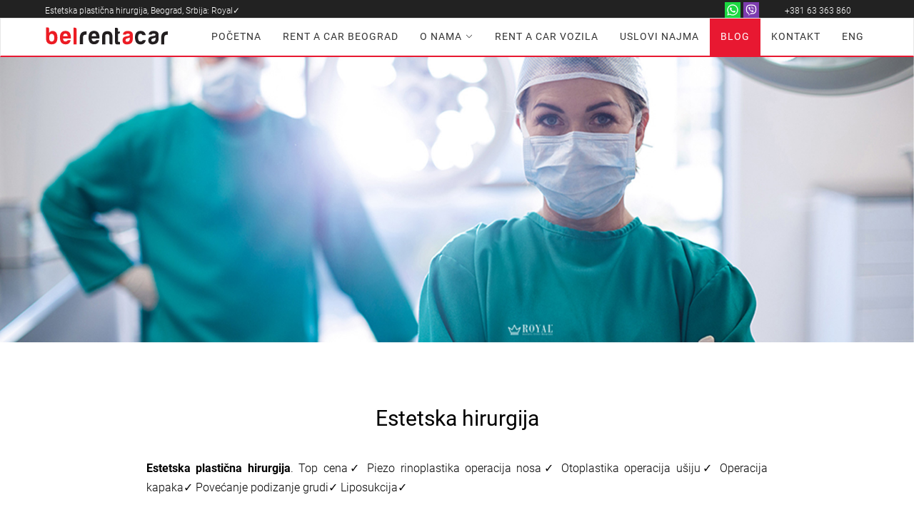

--- FILE ---
content_type: text/html; charset=UTF-8
request_url: https://beograd-renta-car.com/rent-a-car-beograd-blog/estetska-hirurgija
body_size: 13804
content:
<!doctype html>
<html lang=sr>

<head>
  <meta charset="utf-8">
  <title>Estetska plastična hirurgija, Beograd, Srbija: Royal✓</title>

  <link rel="alternate" href="https://beograd-renta-car.com/rent-a-car-beograd-blog/estetska-hirurgija" hreflang="sr" />
  <link rel="canonical" href="https://beograd-renta-car.com/rent-a-car-beograd-blog/estetska-hirurgija" />
  <meta name="copyright" content="&copy; 2026 Studio 77+" />
  <meta name="robots" content="index, follow" />
  <meta name="distribution" content="global" />
  <meta name="viewport" content="width=device-width, initial-scale=1">
  <link rel="shortcut icon" href="/favicon.ico" />
  <link rel="icon" type="image/png" href="/favicon-32x32.png" sizes="32x32" />
  <link rel="icon" type="image/png" href="/favicon-16x16.png" sizes="16x16" />

  <meta name="description" content="Estetska plastična hirurgija. Top cena✓ Piezo rinoplastika operacija nosa✓ Otoplastika operacija ušiju✓ Operacija kapaka✓ Povećanje podizanje grudi✓ Liposukcija✓" />
  <meta name="keywords" content="estetska, plastična, hirurgija, uvećanje, grudi, ugradnja, silikona, liposukcija, zatezanje, nos" />

  <meta name="author" content="Studio77+" />
  <meta name="reply-to" content="mailto:office@webdizajn-beograd.com" />
  <meta name="AdsBot-Google" content="index, follow" />
  <meta name="googlebot" content="index, follow" />

  <meta property="og:title" content="Rent a car Beograd, jeftine cene najma: BelRent✔️">
  <meta property="og:site_name" content="Rent a car Beograd BelRent">
  <meta property="og:url" content="https://beograd-renta-car.com/rent-a-car-beograd-blog/estetska-hirurgija" />
  <meta property="og:description" content="Rent a car Beograd, BelRent. Baš jeftin najam✔️ Iznajmljivanje auta bez depozita✔️Aerodrom✔️ Nova vozila✔️ Full kasko✔️ Cene od 17 evra po danu">
  <meta property="og:type" content="website">
  <meta property="og:image" content="https://beograd-renta-car.com/images/rent-a-car-beograd-og-logotip.png">

  <!-- <link rel="stylesheet" href="https://maxcdn.bootstrapcdn.com/bootstrap/3.3.7/css/bootstrap.min.css" integrity="sha384-BVYiiSIFeK1dGmJRAkycuHAHRg32OmUcww7on3RYdg4Va+PmSTsz/K68vbdEjh4u" crossorigin="anonymous"> -->
  <!-- <link rel="stylesheet" type="text/css" href="/css/style.css"> -->

  <link rel="stylesheet" href="/css/style.css">
  <link rel="stylesheet" href="/css/stylePopup.css">
  <!-- <link href="https://fonts.googleapis.com/css?family=Roboto:300,400,700" rel="stylesheet"> -->

  <script src="https://ajax.googleapis.com/ajax/libs/jquery/1.12.4/jquery.min.js"></script>

  

  <!-- Global site tag (gtag.js) - Google Analytics
<script async src="https://www.googletagmanager.com/gtag/js?id=UA-116054774-1"></script>
<script>
  window.dataLayer = window.dataLayer || [];
  function gtag(){dataLayer.push(arguments);}
  gtag('js', new Date());

  gtag('config', 'UA-116054774-1');
</script>-->


    <!-- Global site tag (gtag.js) - Google Analytics -->
  <script async src="https://www.googletagmanager.com/gtag/js?id=UA-120816818-1"></script>
  <script>
    window.dataLayer = window.dataLayer || [];

    function gtag() {
      dataLayer.push(arguments);
    }
    gtag('js', new Date());

    gtag('config', 'UA-120816818-1');
  </script>

  <!-- Google tag (gtag.js) -->
  <script async src="https://www.googletagmanager.com/gtag/js?id=G-GC61CDRMTT"></script>
  <script>
    window.dataLayer = window.dataLayer || [];

    function gtag() {
      dataLayer.push(arguments);
    }
    gtag('js', new Date());

    gtag('config', 'G-GC61CDRMTT');
  </script>


</head>

<body>
  <script type="application/ld+json">
    {
      "@context": "https://schema.org",
      "@type": "ProfessionalService",
      "description": "Rent a car Beograd, BelRent. Baš jeftin najam✔️ Iznajmljivanje auta bez depozita✔️Aerodrom✔️ Nova vozila✔️ Full kasko✔️ Cene od 17 evra po danu",
      "name": "Bel rent a car",
      "image": "https://beograd-renta-car.com/images/rent-a-car-beograd-og-logotip.png",
      "url": "https://beograd-renta-car.com",
      "telephone": "+38163363860",
      "priceRange": "10-60€/day",
      "sameAs": [

        "https://www.facebook.com/belrentacar"

      ],
      "address": {
        "@type": "PostalAddress",
        "streetAddress": "Vladimira Popovića 10",
        "addressLocality": "Beograd",
        "postalCode": "11070",
        "addressCountry": "RS"
      }
    }
  </script>

  <div id="fiksiranje-headera">
    <section class="nav-top">
      <div class="container extra-wide">
        <div class="row">
          <div class="login-nav col-md-12">
            <ul>
              <!-- <li>
              <div class="dropdown dropdown-mobile">
                <button class="dropdown-toggle" style="padding-top:10px; color:#ffffff; font-size: 12px;" type="button" data-toggle="dropdown">ENG
                  <span class="caret"></span></button>
                  <ul class="dropdown-menu">
                    <li><a href="/">SR</a></li>

                  </ul>
                  </div>
              </li> -->
                            <li class="info h-adr d-none" id="js_mobile_show">
                <p>Vladimira Popovića 10, Beograd</p>
              </li>
              <li class="toph1li">
                <h1>Estetska plastična hirurgija, Beograd, Srbija: Royal✓</h1>
              </li>

              <div class="">
                <div class="d-none d-lg-block">
                  <li class="info h-tel"> <a href="tel:+38163363860"><span>+381 63 363 860</span></a></li>
                </div>

                                <li class="info top-wa"><a style="padding:0!important;margin:0!important;" href="https://wa.me/38163363860?text=Hi!%20I%20would%20like%20to%20rent%20a%20car"><img src="/images/rent-a-car-beograd-whatsapp.svg" alt="Rent a car Beograd BelRent Whatsapp"></a> <a style="padding:0!important;margin:0!important;" href="viber://chat?number=%2B38163363860"><img src="/images/rent-a-car-beograd-viber.svg" alt="Rent a car Beograd BelRent Viber"></a></li>
              </div>
            </ul>
          </div>
        </div>
      </div>
    </section>

    <nav class="navbar navbar-default">
      <div class="container extra-wide">
        <!-- Brand and toggle get grouped for better mobile display -->
        <div class="navbar-header">

          <button style="border-radius: 0; background: #fff;" type="button" class="navbar-toggle collapsed" data-toggle="collapse" data-target="#bs-example-navbar-collapse-1" aria-expanded="false">
            <span class="sr-only">Toggle navigation</span>
            <span class="icon-bar"></span>
            <span class="icon-bar"></span>
            <span class="icon-bar"></span>
            <span class="icon-bar"></span>
          </button>
          <a class="navbar-brand" href="/"><img src="/images/rent-a-car-beograd-logo.svg" alt="Rent a car Beograd | Srbija : Bel Renta logo"></a>

        </div>

        <!-- Collect the nav links, forms, and other content for toggling -->
        <div class="collapse navbar-collapse" id="bs-example-navbar-collapse-1">
          <ul class="nav navbar-nav navbar-right">
            
            <li class=""><a href="/">
                <h2>Početna</h2>
              </a></li>

            <li class="">
              <a href="/rent-a-car-beograd">
                <h2>Rent a car Beograd</h2>
              </a>
            </li>

            <li class="dropdown">
              <a class="nav-link dropdown-toggle d-flex align-items-center" href="#" id="navbarDropdownMenuLink" data-toggle="dropdown" aria-haspopup="true" aria-expanded="false" style="display: flex !important;">
                <h2>O nama</h2>
                <img class="primary-arrow" src="/images/beograd-rent-a-car-strelica-dole.svg" alt="Beograd Rent a car" style="width: 12px; margin-left: 4px;">
                <img class="secondary-arrow" src="/images/beograd-rent-a-car-strelica-dole-bela.svg" alt="Beograd Rent a car" style="width: 12px; margin-left: 4px;">
              </a>


              <div class="dropdown-menu py-5" aria-labelledby="navbarDropdownMenuLink">
                <div class="container extra-wide">
                  <div class="row">
                    <div class="col-md-3">
                      <div class="d-none d-md-block d-flex justify-content-start align-items-start">
                        <img class="mb-3" src="/images/beograd-rent-a-car-dropdown.jpg" alt="Beograd rent a car">

                        <p class="mb-3">Želite da rezervišete auto? Kontaktirajte nas.</p>

                        <a class="btn btn-automobil" href="/rent-a-car-beograd-kontakt" style="margin: 0 !important;">
                          Kontakt
                        </a>
                      </div>
                    </div>

                    <div class="col-md-1"></div>


                    <div class="col-md-2">
                      <h3 class="dropdown-heading">
                        Agencija
                      </h3>
                                            <div class="dropdown-inner">
                        <a class="dropdown-link" href="/o-nama">
                          <span>O nama</span>

                          <img class="dropdown-arrow" src="/images/icons/beograd-rent-a-car-right-arrow.svg" alt="Beograd rent a car">
                        </a>
                      </div>
                    </div>

                    <div class="col-md-3">
                      <h3 class="dropdown-heading">Izdvajamo</h3>
                                            <div class="dropdown-inner">
                                                  <a class="dropdown-link" href="/rent-a-car-beograd-post/bez-depozita">
                            <span>
                              Rent a car Beograd bez depozita                            </span>

                            <img class="dropdown-arrow" src="/images/icons/beograd-rent-a-car-right-arrow.svg" alt="Beograd rent a car">
                          </a>
                                                  <a class="dropdown-link" href="/rent-a-car-beograd-post/cene-jeftin">
                            <span>
                              Cene rent a car usluga                            </span>

                            <img class="dropdown-arrow" src="/images/icons/beograd-rent-a-car-right-arrow.svg" alt="Beograd rent a car">
                          </a>
                                                  <a class="dropdown-link" href="/rent-a-car-beograd-post/najjefitiniji-rent-a-car-beograd">
                            <span>
                              Najjeftiniji rent a car Beograd                            </span>

                            <img class="dropdown-arrow" src="/images/icons/beograd-rent-a-car-right-arrow.svg" alt="Beograd rent a car">
                          </a>
                                                  <a class="dropdown-link" href="/rent-a-car-beograd-post/iznajmljivanje-automobila-beograd">
                            <span>
                              Iznajmljivanje automobila Beograd                            </span>

                            <img class="dropdown-arrow" src="/images/icons/beograd-rent-a-car-right-arrow.svg" alt="Beograd rent a car">
                          </a>
                                              </div>
                    </div>

                    <div class="col-md-3">
                      <h3 class="dropdown-heading">Lokacije</h3>
                                            <div class="dropdown-inner">
                                                  <a class="dropdown-link" href="/rent-a-car-beograd-post/centar-stari-grad">
                            <span>
                              Beograd centar                            </span>

                            <img class="dropdown-arrow" src="/images/icons/beograd-rent-a-car-right-arrow.svg" alt="Beograd rent a car">
                          </a>
                                                  <a class="dropdown-link" href="/rent-a-car-beograd-post/rakovica">
                            <span>
                              Rakovica                            </span>

                            <img class="dropdown-arrow" src="/images/icons/beograd-rent-a-car-right-arrow.svg" alt="Beograd rent a car">
                          </a>
                                                  <a class="dropdown-link" href="/rent-a-car-beograd-post/novi-beograd">
                            <span>
                              Novi Beograd                            </span>

                            <img class="dropdown-arrow" src="/images/icons/beograd-rent-a-car-right-arrow.svg" alt="Beograd rent a car">
                          </a>
                                                  <a class="dropdown-link" href="/rent-a-car-beograd-post/zemun">
                            <span>
                              Zemun                            </span>

                            <img class="dropdown-arrow" src="/images/icons/beograd-rent-a-car-right-arrow.svg" alt="Beograd rent a car">
                          </a>
                                                  <a class="dropdown-link" href="/rent-a-car-beograd-post/aerodrom-nikola-tesla">
                            <span>
                              Aerodrom Nikola Tesla                            </span>

                            <img class="dropdown-arrow" src="/images/icons/beograd-rent-a-car-right-arrow.svg" alt="Beograd rent a car">
                          </a>
                                                  <a class="dropdown-link" href="/rent-a-car-beograd-post/surcin">
                            <span>
                              Surčin                            </span>

                            <img class="dropdown-arrow" src="/images/icons/beograd-rent-a-car-right-arrow.svg" alt="Beograd rent a car">
                          </a>
                                                  <a class="dropdown-link" href="/rent-a-car-beograd-post/vracar">
                            <span>
                              Vračar                            </span>

                            <img class="dropdown-arrow" src="/images/icons/beograd-rent-a-car-right-arrow.svg" alt="Beograd rent a car">
                          </a>
                                                  <a class="dropdown-link" href="/rent-a-car-beograd-post/dorcol">
                            <span>
                              Dorćol                            </span>

                            <img class="dropdown-arrow" src="/images/icons/beograd-rent-a-car-right-arrow.svg" alt="Beograd rent a car">
                          </a>
                                              </div>
                    </div>
                  </div>
                </div>
              </div>
            </li>


            <li class=""><a href="/rent-a-car-beograd-automobili">
                <h2>Rent a car Vozila</h2>
              </a></li>
            <li class=""><a href="/rent-a-car-beograd-uslovi-najma">
                <h2>Uslovi najma</h2>
              </a></li>
                        <!-- <li><a href="#">USKORO </a></li> -->
                                    <li class="active"><a href="/blog-post">
                <h2>BLOG</h2>
              </a></li>
            <li class=""><a href="/rent-a-car-beograd-kontakt">KONTAKT </a></li>
            <li><a href="/en/">ENG </a></li>
            <li style="display: none;" class="mobile"><a class="btn btn-automobil" href="tel:+38163363860"><span>+381 63 363 860</span></a></li>
          </ul>
        </div><!-- /.navbar-collapse -->
      </div><!-- /.container-fluid -->
    </nav>

  </div>


  
  <!-- <a class="call-button" href="tel:+38163363860" id="call-mobile"></a>
  <a class="call-button" href="viber://chat?number=%2B38163363860" id="call-viber"></a>
  <a class="call-button" href="https://wa.me/38163363860?text=Zdravo!%20Hteo%20bih%20da%20rentiram%20auto%20" id="call-whats-app">
    <img src="/images/rent-a-car-beograd-whatsapp.svg" alt="">
  </a> -->

  <a class="call-button" href="tel:+38163363860" id="call-mobile">
    <img src="/images/icons/beograd-rent-a-car-telefon-white.svg" alt="">
  </a>
<section class="blog-post" style="padding-top:0 !important;width:100% !important">
  <div class="container-fluid" style="padding:0 !important;width:100% !important">
    <img src="/assets/img/blog/rent-a-car-beograd-estetska-hirurgija.jpg" alt="Estetska hirurgija">
  </div>
  <div class="container py-10">
    <div class="row">
      <div class="col-md-12" style="text-align: left;">



        <h4 style="color: #000; text-align: center;">Estetska hirurgija</h4>

        <p style="text-align: left;"><p style="text-align: justify;"><strong>Estetska plastična hirurgija</strong>. Top cena✓ Piezo rinoplastika operacija nosa✓ Otoplastika operacija u&scaron;iju✓ Operacija kapaka✓ Povećanje podizanje grudi✓ Liposukcija✓</p>
<h3 style="text-align: justify;">Estetska hirurgija Royal</h3>
<p style="text-align: justify;">Estetska hirurgija Royal se uspe&scaron;no bavi organizacijom estetskih operacija u Beogradu. Sarađujemo sa najboljim privatnim klinikama u Beogradu i Srbiji koje su specijalizovane za estetsku ili plastičnu hirurgiju. Postojimo vi&scaron;e od 20 godina i tokom tog perioda uspe&scaron;no smo operisali na stotine pacijenata iz Srbije, regiona, EU i drugih zemalja sveta. Na&scaron;a misija je da omogućimo svakom pacijentu da postigne željeni izgled uz maksimalnu bezbednost i vrhunske rezultate.</p>
<p style="text-align: justify;">Na&scaron; pristup je potpuno individualizovan, jer svakom pacijentu posvećujemo maksimalnu pažnju i pružamo podr&scaron;ku tokom celokupnog procesa, od početnih konsultacija do postoperativne nege. Sa ponosom možemo reći da smo do sada pomogli stotinama zadovoljnih pacijenata, a na&scaron; cilj je da svaki zahvat bude siguran, prijatan i bez stresa za vas.</p>
<h3 style="text-align: justify;">Na&scaron; tim estetskih hirurga i doktora</h3>
<p style="text-align: justify;">Tim Royal Estetske hirurgije čine vrhunski specijalisti i hirurzi sa bogatim iskustvom u estetskoj hirurgiji. Na&scaron;i hirurzi i doktori su edukovani na prestižnim svetskim klinikama i koriste najnovije tehnologije, kao i inovativne tehnike koje omogućavaju najbolje rezultate u estetskoj hirurgiji.</p>
<p style="text-align: justify;">Kroz godine rada, izgradili smo reputaciju na temelju profesionalizma, posvećenosti pacijentima i postizanja prirodnih i harmoničnih rezultata. Va&scaron;e poverenje nam je najvažnije, i zato se trudimo da svaki korak zahvata bude transparentan i u skladu sa va&scaron;im željama i potrebama.</p>
<h3 style="text-align: justify;">Koje usluge pružamo?&nbsp;</h3>
<p style="text-align: justify;">Estetska hirurgija Royal nudi &scaron;irok spektar usluga koje se odnose na estetske i plastične operacije, ali i druge specijalizovane hirur&scaron;ke zahvate. Na&scaron;a stručnost obuhvata mnoge oblasti, a na&scaron; tim vrhunskih estetskih hirurga i specijalista uvek se trudi da postigne najbolje rezultate uz maksimalnu bezbednost i prirodan izgled. Bilo da želite da unapredite svoj izgled ili da se podvrgnete specijalizovanim hirur&scaron;kim procedurama, kod nas ćete pronaći stručnu pomoć i podr&scaron;ku na svakom koraku.&nbsp;</p>
<p style="text-align: justify;">Usluga estetske hirurgije koje pružamo su:</p>
<ul>
<li style="text-align: justify;"><strong><a title="Estetska hirurgija Royal | Operacija grudi" href="https://www.estetskahirurgija.rs/estetska-plasticna-hirurgija/grudi/operacija-grudi" target="_blank" rel="noopener">Operacija grudi</a> </strong>&ndash; povećanje, podizanje i smanjenje grudi, kako bi se postigao prirodan i proporcionalan izgled, usklađen sa telesnim proporcijama i željama pacijentkinje.</li>
<li style="text-align: justify;"><strong><a title="Estetska hirurgija Royal | Povećanje grudi" href="https://www.estetskahirurgija.rs/estetska-plasticna-hirurgija/grudi/povecanje-grudi" target="_blank" rel="noopener">Povećanje grudi</a></strong> &ndash; povećanje grudi pomoću implantata ili transferom vlastite masti, uz postizanje prirodnog izgleda i proporcija tela.</li>
<li style="text-align: justify;"><strong><a title="Estetska hirurgija Royal | Operacija nosa rinoplastika" href="https://www.estetskahirurgija.rs/estetska-plasticna-hirurgija/glava-i-lice/operacija-nosa" target="_blank" rel="noopener">Operacija nosa (rinoplastika)</a></strong> &ndash; estetska i funkcionalna korekcija oblika nosa radi boljeg izgleda i pobolj&scaron;anja funkcionalnosti disanja.</li>
<li style="text-align: justify;"><strong><a title="Estetska hirurgija Royal | Operacija očnih kapaka" href="https://www.estetskahirurgija.rs/estetska-plasticna-hirurgija/glava-i-lice/operacija-kapaka" target="_blank" rel="noopener">Operacija očnih kapaka (blefaroplastika)</a></strong> &ndash; uklanjanje vi&scaron;ka kože i masnih naslaga sa očnih kapaka kako bi se postigao mladalački i svež izgled.</li>
<li style="text-align: justify;"><strong><a title="Estetska hirurgija Royal | Operacija u&scaron;iju otoplastika" href="https://www.estetskahirurgija.rs/estetska-plasticna-hirurgija/glava-i-lice/operacija-usiju" target="_blank" rel="noopener">Operacija u&scaron;iju (otoplastika)</a></strong> &ndash; korekcija klempavosti i oblika u&scaron;iju koje odstupaju od tela.</li>
<li style="text-align: justify;"><strong><a title="Estetska hirurgija Royal |  Zatezanje kože lica (face lifting) " href="https://www.estetskahirurgija.rs/estetska-plasticna-hirurgija/glava-i-lice/face-lifting" target="_blank" rel="noopener"> Zatezanje kože lica (face lifting) </a></strong>&nbsp;&ndash; uklanjanje bora i opu&scaron;tene kože, vraćanje mladalačkog izgleda i tonusa kože.</li>
<li style="text-align: justify;"><strong><a title="Estetska hirurgija Royal | Liposukcija različitih regija tela" href="https://www.estetskahirurgija.rs/estetska-plasticna-hirurgija/telo/liposukcija" target="_blank" rel="noopener">Liposukcija različitih regija tela</a></strong> &ndash; uklanjanje vi&scaron;ka masnih naslaga sa određenih regija tela, poput stomaka, nogu, ruku, leđa, bedara i sl., čime se postiže skladniji izgled.</li>
<li style="text-align: justify;">itd.</li>
</ul>
<h3 style="text-align: justify;">Ostale usluge</h3>
<p style="text-align: justify;">Pored estetskih operacija, kod nas možete zakazati i preglede i operacije u sledećim oblastima:</p>
<ul>
<li style="text-align: justify;"><strong><a title="Estetska hirurgija Royal | Endokrina hirurgija" href="https://www.estetskahirurgija.rs/usluge/hirurgija/endokrina-hirurgija" target="_blank" rel="noopener">Endokrina hirurgija</a></strong> &ndash; dijagnostika i hirur&scaron;ko lečenje bolesti i poremećaja endokrinih žlezda, kao &scaron;to su &scaron;titna žlezda, paratiroidne žlezde i nadbubrežne žlezde.</li>
<li style="text-align: justify;"><strong><a title="Estetska hirurgija Royal | Kardiologija" href="https://www.estetskahirurgija.rs/usluge/kardiologija" target="_blank" rel="noopener">Kardiologija</a></strong>&nbsp;&ndash; specijalizovani pregledi i operacije vezane za bolesti srca i krvnih sudova, uključujući operacije srca i bypass zahvate.</li>
<li style="text-align: justify;"><strong><a title="Estetska hirurgija Royal | Op&scaron;ta hirurgija" href="https://www.estetskahirurgija.rs/usluge/hirurgija" target="_blank" rel="noopener">Op&scaron;ta hirurgija</a></strong> &ndash; operacije koje obuhvataju &scaron;irok spektar zahvata, kao &scaron;to su uklanjanje tumora, operacije abdomena, i drugi zahvati potrebni za re&scaron;avanje različitih zdravstvenih problema.&nbsp;</li>
</ul>
<h3 style="text-align: justify;">Kako da nas kontaktirate?</h3>
<p style="text-align: justify;">Ukoliko su vam potrebne dodatne informacije ili imate pitanja za nas molimo vas da posetite na&scaron; web sajtove <strong><a title="Estetska hirurgija Royal" href="https://www.estetskahirurgija.rs/" target="_blank" rel="noopener">https://www.estetskahirurgija.rs</a></strong> i <strong><a title="Estetska hirurgija Royal | Plastična hirurgija" href="https://www.plasticnahirurgijaroyal.com" target="_blank" rel="noopener">https://www.plasticnahirurgijaroyal.com</a> </strong>&nbsp;da nas kontaktirate pozivanjem broja telefona ili slanjem upita.</p>
<p style="text-align: justify;">Dobrodo&scaron;li u <strong><a title="Estetska i plastična hirurgija Royal" href="https://www.estetskahirurgija.rs/" target="_blank" rel="noopener">Estetsku hirurgiju Royal</a></strong>.</p></p>

      </div>
    </div>
  </div>
  <div class="sharethis-inline-share-buttons"></div>

</section>




<section class="section popusti py-10 bg-gray ">
  <div class="container">
    <h3 class="mb-5">
      Kontaktirajte nas
    </h3>

    <div class="row">
      <div class="col-md-3 mb-5 mb-md-0 border-gray-right">
        <div>
          <img class="icon mb-4" src="/images/icons/beograd-rent-a-car-sat.svg" alt="Beograd rent a car">

          <h4 class="text-center mb-2">
            Radno vreme
          </h4>

          <div class="normal-font text-center mb-2">
            Ponedeljak - Nedelja
          </div>

          <div class="normal-font text-center mb-2">
            00-24h
          </div>

          <a class="btn btn-automobil" href="tel:+381 63 363 860">
            +381 63 363 860          </a>
        </div>
      </div>

      <div class="col-md-3 mb-5 mb-md-0 border-gray-right">
        <div>
          <img class="icon mb-4" src="/images/icons/beograd-rent-a-car-telefon.svg" alt="Beograd rent a car">

          <h4 class="text-center mb-2">
            Telefon
          </h4>

          <div class="normal-font text-center mb-2">
            Rezervacije
          </div>

          <div class="normal-font text-center mb-2">
            00-24h
          </div>

          <a class="btn btn-automobil" href="tel:+381 63 363 860">
            +381 63 363 860          </a>
        </div>
      </div>

      <div class="col-md-3 mb-5 mb-md-0 border-gray-right">
        <div>
          <img class="icon mb-4" src="/images/icons/beograd-rent-a-car-viber.svg" alt="Beograd rent a car">

          <h4 class="text-center mb-2">
            Viber
          </h4>

          <div class="normal-font text-center mb-2">
            Rezervacije
          </div>

          <div class="normal-font text-center mb-2">
            00-24h
          </div>

          <a class="btn btn-automobil" href="viber://chat?number=%2B38163363860">
            +381 63 363 860          </a>
        </div>
      </div>

      <div class="col-md-3">
        <div>
          <img class="icon mb-4" src="/images/icons/beograd-rent-a-car-whatsapp.svg" alt="Beograd rent a car">

          <h4 class="text-center mb-2">
            WhatsApp
          </h4>

          <div class="normal-font text-center mb-2">
            Rezervacije
          </div>

          <div class="normal-font text-center mb-2">
            00-24h
          </div>

          <a class="btn btn-automobil" href="https://wa.me/38163363860?text=Zdravo!%20Hteo%20bih%20da%20rentiram%20auto%20">
            +381 63 363 860          </a>

        </div>
      </div>

    </div>
  </div>
</section>

<footer class="py-5">
  <div class="container extra-wide">
    <div class="row footer-row">

      <div class="col-md-3">
        <h5 style="color: white; font-size: 20px;">Kontaktirajte nas</h5>
        <p class="green">Telefoni:</p>
        <p class="green"><a href="tel:+381 63 363 860">+381 63 363 860</a></p>
                <br><br>
        <!--<p class="green">Telefon/Viber/What's up: </p>
        <p class="green"><a href="tel:+3810607295289">+381 (060) 729-5289</a></p>-->
        <p class="green">Email:</p>
        <p class="green"><a href="/rent-a-car-beograd-kontakt">Pošaljite nam mail</a></p>
        <!--<p class="green">24/7 Korisnička podrška</p>-->
        <br>
        <br>
        <h5 style="color: white; font-size: 20px;">Pratite nas!</h5>
        <div class="social-networks">

                      <a target="_blank" href="https://www.facebook.com/belrentacar/"><svg xmlns="http://www.w3.org/2000/svg" xmlns:xlink="http://www.w3.org/1999/xlink" version="1.1" id="Capa_1" x="0px" y="0px" width="40px" height="40px" viewBox="0 0 49.652 49.652" style="enable-background:new 0 0 49.652 49.652;" xml:space="preserve">
                <g>
                  <g>
                    <path d="M24.826,0C11.137,0,0,11.137,0,24.826c0,13.688,11.137,24.826,24.826,24.826c13.688,0,24.826-11.138,24.826-24.826    C49.652,11.137,38.516,0,24.826,0z M31,25.7h-4.039c0,6.453,0,14.396,0,14.396h-5.985c0,0,0-7.866,0-14.396h-2.845v-5.088h2.845    v-3.291c0-2.357,1.12-6.04,6.04-6.04l4.435,0.017v4.939c0,0-2.695,0-3.219,0c-0.524,0-1.269,0.262-1.269,1.386v2.99h4.56L31,25.7z    " fill="#4baf8e" />
                  </g>
                </g>

              </svg></a>
                                <a target="_blank" href="https://www.instagram.com/"><svg xmlns="http://www.w3.org/2000/svg" width="50" height="50" viewBox="0 0 24 24">
                <path d="M14.829 6.302c-.738-.034-.96-.04-2.829-.04s-2.09.007-2.828.04c-1.899.087-2.783.986-2.87 2.87-.033.738-.041.959-.041 2.828s.008 2.09.041 2.829c.087 1.879.967 2.783 2.87 2.87.737.033.959.041 2.828.041 1.87 0 2.091-.007 2.829-.041 1.899-.086 2.782-.988 2.87-2.87.033-.738.04-.96.04-2.829s-.007-2.09-.04-2.828c-.088-1.883-.973-2.783-2.87-2.87zm-2.829 9.293c-1.985 0-3.595-1.609-3.595-3.595 0-1.985 1.61-3.594 3.595-3.594s3.595 1.609 3.595 3.594c0 1.985-1.61 3.595-3.595 3.595zm3.737-6.491c-.464 0-.84-.376-.84-.84 0-.464.376-.84.84-.84.464 0 .84.376.84.84 0 .463-.376.84-.84.84zm-1.404 2.896c0 1.289-1.045 2.333-2.333 2.333s-2.333-1.044-2.333-2.333c0-1.289 1.045-2.333 2.333-2.333s2.333 1.044 2.333 2.333zm-2.333-12c-6.627 0-12 5.373-12 12s5.373 12 12 12 12-5.373 12-12-5.373-12-12-12zm6.958 14.886c-.115 2.545-1.532 3.955-4.071 4.072-.747.034-.986.042-2.887.042s-2.139-.008-2.886-.042c-2.544-.117-3.955-1.529-4.072-4.072-.034-.746-.042-.985-.042-2.886 0-1.901.008-2.139.042-2.886.117-2.544 1.529-3.955 4.072-4.071.747-.035.985-.043 2.886-.043s2.14.008 2.887.043c2.545.117 3.957 1.532 4.071 4.071.034.747.042.985.042 2.886 0 1.901-.008 2.14-.042 2.886z" />
              </svg></a>
                                <a target="_blank" href="https://plus.google.com/"><svg xmlns="http://www.w3.org/2000/svg" xmlns:xlink="http://www.w3.org/1999/xlink" version="1.1" id="Capa_1" x="0px" y="0px" width="40px" height="40px" viewBox="0 0 49.652 49.652" style="enable-background:new 0 0 49.652 49.652;" xml:space="preserve">
                <g>
                  <g>
                    <g>
                      <path d="M21.5,28.94c-0.161-0.107-0.326-0.223-0.499-0.34c-0.503-0.154-1.037-0.234-1.584-0.241h-0.066     c-2.514,0-4.718,1.521-4.718,3.257c0,1.89,1.889,3.367,4.299,3.367c3.179,0,4.79-1.098,4.79-3.258     c0-0.204-0.024-0.416-0.075-0.629C23.432,30.258,22.663,29.735,21.5,28.94z" fill="#4baf8e" />
                      <path d="M19.719,22.352c0.002,0,0.002,0,0.002,0c0.601,0,1.108-0.237,1.501-0.687c0.616-0.702,0.889-1.854,0.727-3.077     c-0.285-2.186-1.848-4.006-3.479-4.053l-0.065-0.002c-0.577,0-1.092,0.238-1.483,0.686c-0.607,0.693-0.864,1.791-0.705,3.012     c0.286,2.184,1.882,4.071,3.479,4.121H19.719L19.719,22.352z" fill="#4baf8e" />
                      <path d="M24.826,0C11.137,0,0,11.137,0,24.826c0,13.688,11.137,24.826,24.826,24.826c13.688,0,24.826-11.138,24.826-24.826     C49.652,11.137,38.516,0,24.826,0z M21.964,36.915c-0.938,0.271-1.953,0.408-3.018,0.408c-1.186,0-2.326-0.136-3.389-0.405     c-2.057-0.519-3.577-1.503-4.287-2.771c-0.306-0.548-0.461-1.132-0.461-1.737c0-0.623,0.149-1.255,0.443-1.881     c1.127-2.402,4.098-4.018,7.389-4.018c0.033,0,0.064,0,0.094,0c-0.267-0.471-0.396-0.959-0.396-1.472     c0-0.255,0.034-0.515,0.102-0.78c-3.452-0.078-6.035-2.606-6.035-5.939c0-2.353,1.881-4.646,4.571-5.572     c0.805-0.278,1.626-0.42,2.433-0.42h7.382c0.251,0,0.474,0.163,0.552,0.402c0.078,0.238-0.008,0.5-0.211,0.647l-1.651,1.195     c-0.099,0.07-0.218,0.108-0.341,0.108H24.55c0.763,0.915,1.21,2.22,1.21,3.685c0,1.617-0.818,3.146-2.307,4.311     c-1.15,0.896-1.195,1.143-1.195,1.654c0.014,0.281,0.815,1.198,1.699,1.823c2.059,1.456,2.825,2.885,2.825,5.269     C26.781,33.913,24.89,36.065,21.964,36.915z M38.635,24.253c0,0.32-0.261,0.58-0.58,0.58H33.86v4.197     c0,0.32-0.261,0.58-0.578,0.58h-1.195c-0.322,0-0.582-0.26-0.582-0.58v-4.197h-4.192c-0.32,0-0.58-0.258-0.58-0.58V23.06     c0-0.32,0.26-0.582,0.58-0.582h4.192v-4.193c0-0.321,0.26-0.58,0.582-0.58h1.195c0.317,0,0.578,0.259,0.578,0.58v4.193h4.194     c0.319,0,0.58,0.26,0.58,0.58V24.253z" fill="#4baf8e" />
                    </g>
                  </g>
                </g>

              </svg></a>

          
        </div>
      </div>

      <div class="col-md-3 d-none">
        <h5 style="color: white; font-size: 20px;">Rent a car Beograd</h5>
                          <p class="green"><a href="/rent-a-car-beograd-post/centar-stari-grad">Rent a car u centru Beograda</a></p>
                  <p class="green"><a href="/rent-a-car-beograd-post/rakovica">Rent a car Rakovica</a></p>
                  <p class="green"><a href="/rent-a-car-beograd-post/novi-beograd">Rent a car Novi Beograd</a></p>
                  <p class="green"><a href="/rent-a-car-beograd-post/zemun">Rent a car Zemun</a></p>
                  <p class="green"><a href="/rent-a-car-beograd-post/aerodrom-nikola-tesla">Rent a car aerodrom Nikola Tesla</a></p>
                  <p class="green"><a href="/rent-a-car-beograd-post/surcin">Rent a car Surčin</a></p>
                  <p class="green"><a href="/rent-a-car-beograd-post/vracar">Rent a car Vračar</a></p>
                  <p class="green"><a href="/rent-a-car-beograd-post/bez-depozita">Rent a car Beograd bez depozita</a></p>
                  <p class="green"><a href="/rent-a-car-beograd-post/cene-jeftin">Cene rent a car usluga</a></p>
                  <p class="green"><a href="/rent-a-car-beograd-post/dorcol">Rent a car Dorćol</a></p>
                  <p class="green"><a href="/rent-a-car-beograd-post/najjefitiniji-rent-a-car-beograd">Najjeftiniji rent a car Beograd</a></p>
                  <p class="green"><a href="/rent-a-car-beograd-post/iznajmljivanje-automobila-beograd">Iznajmljivanje automobila Beograd</a></p>
              </div>

      <div class="col-md-3">
        <h5 style="color: white; font-size: 20px;">Prijatelji sajta</h5>
                           <p class="green"><a href="https://www.zim-rentacar.com" target="_blank">Rent a car Beograd ZIM</a></p>
          
                           <p class="green"><a href="https://ugaonegarniture.rs" target="_blank">Ugaone garniture</a></p>
          
                           <p class="green"><a href="https://www.fahrschulezurich77.ch" target="_blank">Fahrschule Zürich</a></p>
          
                           <p class="green"><a href="https://www.rentacarbeograd77.rs" target="_blank">Rent a car Beograd Royal</a></p>
          
                           <p class="green"><a href="https://www.carrentalbeograd.rs/" target="_blank">Car rental Beograd</a></p>
          
                           <p class="green"><a href="https://www.rentacarserbia.com/" target="_blank">Rent a car Beograd Aldi</a></p>
          
                           <p class="green"><a href="https://www.iznajmljivanjekombija77.rs/" target="_blank">Iznajmljivanje kombija</a></p>
          
              </div>

      <div class="col-md-3">
        <h5 style="color: white; font-size: 20px;">Prijatelji sajta</h5>
                  <p class="green"><a href="https://otkupautomobilasrbija.rs" target="_blank">Otkup automobila</a></p>
                  <p class="green"><a href="https://www.sprejzagrlo.rs/" target="_blank">Sprej za grlo</a></p>
                  <p class="green"><a href="https://www.sprejzanos.rs/" target="_blank">Sprej za nos</a></p>
                  <p class="green"><a href="https://www.rentacaratos.com/" target="_blank">Rent a car Beograd Atos</a></p>
                  <p class="green"><a href="https://www.edepro.com/" target="_blank">EDePro</a></p>
                  <p class="green"><a href="https://www.flughafentaxiwien77.at/" target="_blank">Flughafen taxi Wien</a></p>
        

                                      <p class="green"><a class="openModalBtn" data-modal-id="0">Royal rent a car Dubai</a></p>
                   
                              <p class="green"><a class="openModalBtn" data-modal-id="1">Selidbe Beograd</a></p>
                   
                              <p class="green"><a class="openModalBtn" data-modal-id="2">Rent a car aerodrom Beograd</a></p>
                   
                              <p class="green"><a class="openModalBtn" data-modal-id="3">Rent a car Beograd Eurorent</a></p>
                   
              </div>

      <div class="col-md-3">
        <h5 style="color: white; font-size: 20px;">Newsletter</h5>
        <div class="form-group">
          <label for="">Prijavite se za newsletter</label>
          <form action="/newsletter.php" method="post" id="newsletterForm">
            <input id="email" type="text" class="form-control" name="email_newsletter" placeholder="Email">
            <button class="btn btn-automobil" type="submit"> Prijavi se </button>
          </form>
          <label id="message_newsletter"></label>

        </div>
      </div>
    </div>
  </div>
</footer>


<section class="logo">
  <div class="container extra-wide ">
    <row>
      <div class="col-md-12">
        <div class="img-holder">
          <a href="#">
            <img src="/images/mastercard.png" alt="Rent a car Beograd | MasterCard">
          </a>
        </div>
        <div class="img-holder">
          <a href="#">
            <img src="/images/visa.png" alt="Rent a car Beograd | Visa">
          </a>
        </div>
        <div class="img-holder">
          <a href="#">
            <img src="/images/diners-club.png" alt="Rent a car Beograd | Diners club">
          </a>
        </div>
        <div class="img-holder">
          <a href="#">
            <img src="/images/mastercard.png" alt="Rent a car Beograd | MasterCard">
          </a>
        </div>
        <div class="img-holder">
          <a href="#">
            <img src="/images/maestro.png" alt="Rent a car Beograd | Maestro">
          </a>
        </div>
        <div class="img-holder">
          <a href="#">
            <img src="/images/mastercard2.png" alt="Rent a car Beograd | MasterCard">
          </a>
        </div>
      </div>
    </row>
  </div>

</section>

<section class="footer-studio">
  <div class="container extra-wide">
    <div class="row">
      <div class="col-md-6 col-sm-12">
        <img src="/images/studio-77-logo.svg" alt="Studio77 logo" width="49px">
        <a href="https://webdizajn-beograd.com" target="_blank">Web dizajn &nbsp;</a><a href="/blog">i Blog &nbsp;</a><a href="https://webdizajn-beograd.com/usluge/izrada-web-sajta-sajtova" target="_blank">Izrada web sajtova by</a><span class="openModalBtn modal-span" data-modal-id="ImpressumStudio"> Studio 77</span>
      </div>
      <div class="col-md-6 col-sm-12">
        <p> © 2026. Copyright by BelRent | <a href="https://webdizajn-beograd.com/usluge/seo-optimizacija-web-sajta-za-google" title="SEO optimizacija za Google - Studio77">SEO optimizacija by Studio77</a> | Rent a car Beograd</p>
      </div>
    </div>
  </div>
</section>



<script src="https://maxcdn.bootstrapcdn.com/bootstrap/3.3.7/js/bootstrap.min.js" integrity="sha384-Tc5IQib027qvyjSMfHjOMaLkfuWVxZxUPnCJA7l2mCWNIpG9mGCD8wGNIcPD7Txa" crossorigin="anonymous"></script>

<script>
  $('#js_mobile_show').on('click', function() {
    $(this).toggleClass('active');
  });
</script>

<!--  light-slider -->
<!-- <link rel="stylesheet" href="/css/lightslider.css" />
<script src="/js/lightslider.js" defer></script> -->
<!-- light-slider -->

<script src="/js/js.js"></script>

<!-- datepicker -->
<!-- <script src="/js/jquery.datetimepicker.full.js"></script> -->
<script src="/js/jquery.datetimepicker.full.min.js"></script>
<link rel="stylesheet" href="/css/jquery.datetimepicker.min.css" />
<!-- datepicker -->

<!-- date and time picker -->
<script>
  jQuery(function() {
    jQuery('#date_timepicker_start').datetimepicker({
      format: 'Y/m/d',
      onShow: function(ct) {
        this.setOptions({
          minDate: new Date()

        })
      },
      timepicker: false
    });
    jQuery('#date_timepicker_end').datetimepicker({
      format: 'Y/m/d',
      onShow: function(ct) {
        this.setOptions({
          minDate: jQuery('#date_timepicker_start').val() ? jQuery('#date_timepicker_start').val() : false
        })
      },
      timepicker: false
    });
  });
</script>
<script>
  // show and hide nav items
  $(".mobile-location").on("click", function(e) {
    $(".mobile-location-drop").toggleClass("extend");
    e.preventDefault();
  });

  $(window).scroll(function() {
    let height = $(window).scrollTop();
    if (height > 50) {
      $(".nav-top").addClass(" fixed");
    } else {
      $(".nav-top").removeClass(" fixed");
    }
  });
</script>


<script>
  jQuery('#datetimepicker2').datetimepicker({
    datepicker: false,
    format: 'H:i'
  });
</script>
<script>
  jQuery('#datetimepicker3').datetimepicker({
    datepicker: false,
    format: 'H:i'
  });
</script>
<!-- end date and time picker -->
<!-- datum rodjenja vozaca i dodatnog vozaca -->
<script>
  jQuery('#driver_1_birth').datetimepicker({
    timepicker: false,
    format: 'd/m/Y',
    //maxDate:'05.12.2013',
    maxDate: 0,
  });
  jQuery('#driver_2_birth').datetimepicker({
    timepicker: false,
    format: 'd/m/Y',
    maxDate: 0,
  });
</script>

<!-- fiksiran nav -->
<script>
  $(document).ready(function() {
    // var navpos = $('nav').offset();
    var top_header_height = $('section.nav-top').outerHeight();
    // var top_nav_height = $('nav.navbar').outerHeight();
    var top_nav_height = $('a.navbar-brand').outerHeight();
    var fixed_height = top_header_height + top_nav_height;


    $(window).bind('scroll', function() {
      //if ($(window).scrollTop() > navpos.top) {
      if ($(window).scrollTop() > "50") {
        // $('nav').addClass('fiksiran');
        $('#fiksiranje-headera').addClass('fiksiran');
        $('body').css("padding-top", fixed_height + "px");
      } else {
        // $('nav').removeClass('fiksiran');
        $('#fiksiranje-headera').removeClass('fiksiran');
        $('body').css("padding-top", "0px");
      }
    });
  });
</script>

<script>
  if ($(window).width() < 768) {
    $('section.nav-top').prependTo('nav.navbar.navbar-default');
  }
</script>



<script type="text/javascript">
  $(document).ready(function() {
    $("#lightSlider").lightSlider({
      auto: true,
      pauseOnHover: true,
      loop: true,
      item: 5,
      autoWidth: false,
      boolean: false,
      speed: 600,
      slideMove: 1, // slidemove will be 1 if loop is true
      slideMargin: 10,
      responsive: [{
          breakpoint: 800,
          settings: {
            item: 3,
            slideMove: 1,
            slideMargin: 6,
          }
        },
        {
          breakpoint: 480,
          settings: {
            item: 1,
            slideMove: 1
          }
        }
      ]
    });
  });
</script>

<!-- footer -->
<script>
  $(document).on("click", 'a[href*="tel:"]', function() {
    var action = 'phoneClick';
    console.log(action);
    $.ajax({
      url: "/count-click.php",
      method: "POST",
      data: {
        action: action
      },
      success: function(data) {
        console.log(data);

      }
    });
  });
  $(document).on("click", 'a[href*="https://wa.me"]', function() {
    var action = 'whatsuppClick';
    console.log(action);
    $.ajax({
      url: "/count-click.php",
      method: "POST",
      data: {
        action: action
      },
      success: function(data) {
        console.log(data);

      }
    });
  });
  $(document).on("click", 'a[href*="viber://"]', function() {
    var action = 'viberClick';
    console.log(action);
    $.ajax({
      url: "/count-click.php",
      method: "POST",
      data: {
        action: action
      },
      success: function(data) {
        console.log(data);

      }
    });
  });
</script>

  <div class="modal" id="modal0">
    <div class="modal-content">
      <div class="modal-header">
        <span class="modal-title">BelRent rent a car Beograd</span>
        <span id="closeModalBtn" class="close">&times;</span>
      </div>
      <div class="columns">
        <div class="column">
          <p class="ff-primary-medium text-uppercase mb-1">
            <strong class="text-uppercase">O nama</strong>
          </p>
          <div class="fs-xsm mb-3">
            <p><strong>Royal Car Rental Group Dubai</strong></p>
<p style="text-align: justify;">Sa duže od 3 godine poslovanja u Dubaiju i UAE, <strong><a title="Royal Car Rental Group" href="https://www.royalcarrentalgroup.com/" target="_blank" rel="noopener">Royal Car Rental Group</a></strong>-a je prepoznatljiva kao jedna od najpouzdanijih i najuglednijih kompanija za iznajmljivanje automobila na tržištu UAE. Mi smo posvećeni stvaranju potpuno prilagođene usluge, bilo da se radi o pojedincu ili kompaniji.</p>
<p style="text-align: justify;">U Royal Car Rental Group-i u Dubaiju, maksimalno pomažemo klijentima da dobiju odgovarajući automobil ili vozilo tokom svog boravka u gradu. Nudimo strogo pouzdan i jednostavan proces rezervacije najma automobila bez skrivenih troškova.</p>
<p><strong>Zašto izabrati nas?</strong></p>
<p style="text-align: justify;">Odgovor na ovo pitanje je jednostavan: mi smo najbolja, najpouzdanija, najbrža i najpoštenija agencija za iznajmljivanje automobila u Dubaiju i UAE. U Royal Car Rental Group-i u Dubaiju, klijentima garantujemo jednostavan i brz proces iznajmljivanja automobila bez bilo kakvih komplikacija. Takođe, garantujemo besplatne i jednostavne procese rezervacije, pristupačne cene iznajmljivanja i sigurne online kanale plaćanja. Ukratko, sa Royal Car Rental Group-om u Dubaiju, vaši zahtevi za iznajmljivanje vozila su u sigurnim rukama.</p>
<p>Ako rezervišete automobil u našoj rent a car agenciji, obećavamo:</p>
<ol>
<li>Nema skrivenih troškova</li>
<li>Nema naknada za rezervaciju ili otkazivanje</li>
<li>Brz, lak i bezbrižan proces rezervacije od pet minuta</li>
<li>Dobro održavana vozila</li>
<li>Nova i moderna flota</li>
<li>Jednostavan i transparentan proces za vraćanje vašeg vozila</li>
<li>24/7 namenska korisnička podrška</li>
<li>Zamena automobila istog dana u slučaju oštećenja</li>
</ol>          </div>
        </div>
        <div class="column">
          <p class="ff-primary-medium text-uppercase mb-1">
            <strong class="text-uppercase">Naše usluge</strong>
          </p>
          <div class="fs-xsm mb-3">
            <p style="text-align: justify;"><strong>Naša flota, proizvodi i usluge</strong></p>
<p style="text-align: justify;">Royal Car Rental Group-a je posebno ponosna flotu vozila za iznajmljivanje, koja je sigurno među najnovijim i najbolje održavanim na rent a car tržištu u UAE. Naš flotu trenutno čini veliki izbor novih vozila sa ručnim ili automatskim menjačem. U našoj floti možete pronaći i SUV vozila, kombije, krosovere, sportske i luksuzne automobile. Sva naša vozila su nova i redovno održavana. Sva naša vozila su u potpunosti osigurana, 100% bezbedna i tehnički ispravna.</p>
<p style="text-align: justify;">Ponosni smo na kvalitet usluga koji pružamo, kao i na efikasnu i brzu komunikaciju sa klijentima. Trudimo se da pružimo brz odgovor kupaca na bilo koji upit koji primimo i da isporučimo rezervisane automobile ili vozila na tražene lokacije u Dubaiju i UAE.</p>
<p style="text-align: justify;">Nudimo sledeće usluge:</p>
<ol>
<li style="text-align: justify;">Dugoročni zakup (mesečni zakup)</li>
<li style="text-align: justify;">Kratkoročno iznajmljivanje</li>
<li style="text-align: justify;">Mogućnost dugoročnog lizinga</li>
<li style="text-align: justify;">Zakup vozila do vlasništva</li>
<li style="text-align: justify;">Dostava na aerodromu i preuzimanje sa aerodroma</li>
<li style="text-align: justify;">Vozite vozila bilo gde u Dubaiju i UAE</li>
<li style="text-align: justify;">24/7 tehnička podrška i pomoć na putu</li>
</ol>
<p style="text-align: justify;"><strong>Cene iznajmljivanja automobila</strong></p>
<p style="text-align: justify;">Cene usluga iznajmljivanja vozila kreću se od 75 AED/dan. Cene najma zavise od sezone i popusta koji nudimo.</p>
<p style="text-align: justify;"><strong>Druge usluge</strong></p>
<p style="text-align: justify;">Pored standardnih usluga iznajmljivanja vozila, nudimo i usluge transfera limuzinom sa profesionalnim vozačima.</p>          </div>
        </div>
        <div class="column">
          <p class="ff-primary-medium text-uppercase mb-1">
            <strong class="text-uppercase">Kontakt</strong>
          </p>

          <div class="fs-xsm mb-0">
            <p style="text-align: justify;"><strong>Kako da rezervišete vozilo?</strong></p>
<p style="text-align: justify;">Molimo, koristite sledeće linkove da rezervišete automobil ili bilo koje drugo vozilo::</p>
<ol>
<li style="text-align: justify;"><strong><a title="BOOOM Rent a car Dubai" href="https://www.rentacar-dubai.com/" target="_blank" rel="noopener">BOOOM Rent a car Dubai</a></strong></li>
<li style="text-align: justify;"><strong><a title="Cheap Car Rental Dubai" href="https://www.cheapcarrentaldubai.ae/" target="_blank" rel="noopener">Cheap Car Rental Dubai</a></strong></li>
<li style="text-align: justify;"><strong><a title="Monthly Car Rental Dubai" href="https://www.monthlycarrentaldubai.ae/" target="_blank" rel="noopener">Monthly Car Rental Dubai</a></strong></li>
<li style="text-align: justify;"><strong><a title="Luxury Car rental in Dubai" href="https://www.luxurycarrentalindubai.com/" target="_blank" rel="noopener">Luxury Car Rental Dubai</a></strong></li>
<li style="text-align: justify;"><a title="Lamborghini Car Rental in Dubai" href="https://www.lamborghinirentalindubai.com/" target="_blank" rel="noopener"><strong>Lamborghini Rental in Dubai</strong></a></li>
</ol>
<p style="text-align: justify;">Možete nas kontaktirati i na: <strong><a href="tel:+381%2065%20202%2077%2077">+381 65 202 77 77</a></strong>.&nbsp;</p>
<p style="text-align: justify;">Dobro došli u Royal Car Rental Group Dubai.</p>          </div>
        </div>
      </div>
    </div>
  </div>
  <div class="modal" id="modal1">
    <div class="modal-content">
      <div class="modal-header">
        <span class="modal-title">BelRent rent a car Beograd</span>
        <span id="closeModalBtn" class="close">&times;</span>
      </div>
      <div class="columns">
        <div class="column">
          <p class="ff-primary-medium text-uppercase mb-1">
            <strong class="text-uppercase">O nama</strong>
          </p>
          <div class="fs-xsm mb-3">
            <p><strong>Selidbe Beograd</strong></p><p>
</p><p>Firma Royal selidbe Beograd posluje više od 12 godina na teritoriji Srbije i EU. Bavimo se organizacijom svih vrsta selidbi kamionom i kombijem. Selidbe uglavnom radimo u Beogradu, li i ostalim gradovima u Srbiji.</p>          </div>
        </div>
        <div class="column">
          <p class="ff-primary-medium text-uppercase mb-1">
            <strong class="text-uppercase">Naše usluge</strong>
          </p>
          <div class="fs-xsm mb-3">
            <p><strong>Selidbe kamionom i kombijem</strong></p><p>Royal selidbe Beograd nudi sledeće tipove usluga:</p><p>

</p><ul class="footer-links footer-links-top text-white text-left">
<li>Kombi i kamionske selidbe</li>
<li>Pakovanje stvari</li>
<li>Demontaža i montaža nameštaja</li>
<li>Selidbe u inostranstvo</li>
<li>Odnošenje starog nameštaja</li>
<li>IKEA i Emmezeta dostava</li></ul>          </div>
        </div>
        <div class="column">
          <p class="ff-primary-medium text-uppercase mb-1">
            <strong class="text-uppercase">Kontakt</strong>
          </p>

          <div class="fs-xsm mb-0">
            <div><strong>Kako da nas kontaktirate?</strong></div><div>&nbsp;</div><p>

</p><div>Zanimaju vas naše usluge ili imate dodatno pitanje za nas? Posetite naš sajt <strong><br></strong><a href="https://jeftineselidbe-beograd.com" target="_blank">SELIDBE BEOGRAD</a><strong>.</strong></div>          </div>
        </div>
      </div>
    </div>
  </div>
  <div class="modal" id="modal2">
    <div class="modal-content">
      <div class="modal-header">
        <span class="modal-title">BelRent rent a car Beograd</span>
        <span id="closeModalBtn" class="close">&times;</span>
      </div>
      <div class="columns">
        <div class="column">
          <p class="ff-primary-medium text-uppercase mb-1">
            <strong class="text-uppercase">O nama</strong>
          </p>
          <div class="fs-xsm mb-3">
            <p style="text-align: justify;">Booom! rent a car aerodrom Beograd je deo grupacije Royal Car Rental Group. Naša rent a car agencija posluje na srpskom i svetskom tržištu više od 3 godine. Sva vozila iz našeg voznog parka su nova i redovno održavana. Takođe, sva naša vozila su kasko osigurana, 100% sigurna i tehnički ispravna.&nbsp;</p>
<p style="text-align: justify;">Booom! rent a car aerodrom Beograd nudi veliki izbor novih vozila sa manuelnim ili automatskim menjačem. U našem voznom parku možete takođe pronaći skupocene sportske i luksuzne automobile. Iznajmljeno vozilo ili automobil možete preuzeti bez plaćanja depozita na aerodromu Nikola Tesla ili u bilo kom delu Beograda.&nbsp;</p>
<p style="text-align: justify;">&nbsp;</p><p></p>          </div>
        </div>
        <div class="column">
          <p class="ff-primary-medium text-uppercase mb-1">
            <strong class="text-uppercase">Naše usluge</strong>
          </p>
          <div class="fs-xsm mb-3">
            <p style="text-align: justify;">Booom rent a car Beograd nudi iznajmljivanje automobila, kombija, džipova, minivanova, SUV i luksuznih vozila. Iznajmljivanje vozila&nbsp;se obavlja bez plaćanja depozita za poznate korisnike naših usluga. Dnevna kilometraža u lokalu (na području Beograda) je neograničena. Svako rent a car vozilo je kasko osigurano od svake vrste štete.&nbsp;</p>
<h5 style="text-align: justify;"><strong>Ostale usluge</strong></h5>
<p style="text-align: justify;">Pored standardnog rentiranja vozila kod nas možete da koristite i usluge transfera sa profesionalnim vozačem, rentiranje luksuznih vozila, autobusa, mini buseva, kombija i limuzina. <br></p><p></p>          </div>
        </div>
        <div class="column">
          <p class="ff-primary-medium text-uppercase mb-1">
            <strong class="text-uppercase">Kontakt</strong>
          </p>

          <div class="fs-xsm mb-0">
            <p style="text-align: justify;">Rezervaciju rent a car vozila možete obaviti preko web stranice&nbsp;<a href="https://www.rentacaraerodrombeograd.rs"><strong>BOOOM RENT A CAR AERODOM BEOGRAD</strong></a></p>
<p style="text-align: justify;">Dobro došli u Booom! rent a car aerodrom Beograd.</p><p></p>          </div>
        </div>
      </div>
    </div>
  </div>
  <div class="modal" id="modal3">
    <div class="modal-content">
      <div class="modal-header">
        <span class="modal-title">BelRent rent a car Beograd</span>
        <span id="closeModalBtn" class="close">&times;</span>
      </div>
      <div class="columns">
        <div class="column">
          <p class="ff-primary-medium text-uppercase mb-1">
            <strong class="text-uppercase">O nama</strong>
          </p>
          <div class="fs-xsm mb-3">
            <p style="text-align: justify;">Eurorent rent a car Beograd je deo grupacije Royal Car Rental Group. Naša rent a car agencija posluje na srpskom i svetskom tržištu više od 4 godine. Sva vozila iz našeg voznog parka su nova i redovno održavana. Takođe, sva naša vozila sufull kasko osigurana, 100% sigurna i tehnički ispravna.&nbsp;</p>
<p style="text-align: justify;">Eurorent rent a car Beograd nudi veliki izbor novih vozila sa automatskim ili manuelnim menjačem. U našem voznom parku možete takođe pronaći sportske, luksuzne i električne Tesla automobile. Iznajmljeno vozilo ili automobil možete preuzeti bez plaćanja depozita na aerodromu Nikola Tesla ili u bilo kom delu Beograda.</p><p></p>          </div>
        </div>
        <div class="column">
          <p class="ff-primary-medium text-uppercase mb-1">
            <strong class="text-uppercase">Naše usluge</strong>
          </p>
          <div class="fs-xsm mb-3">
            <p style="text-align: justify;">Eurorent rent a car Beograd nudi iznajmljivanje automobila, kombija, minivanova, SUV i luksuznih vozila. Iznajmljivanje vozila se obavlja bez plaćanja depozita za poznate korisnike naših usluga. Dnevna kilometraža u lokalu (na području Beograda) je neograničena. Svako rent a car vozilo je kasko osigurano od svake vrste štete pa čak i krađe. Obaveza korisnika je da za svaku štetu ima međunarodni ili policijski zapisnik.&nbsp;</p>
<h5 style="text-align: justify;"><strong>Ostale usluge</strong></h5>
<p style="text-align: justify;">Pored standardnog rentiranja vozila kod nas možete da koristite i usluge transfera sa profesionalnim vozačem, rentiranje luksuznih vozila, autobusa, mini buseva, kombija i limuzina.</p><p></p>          </div>
        </div>
        <div class="column">
          <p class="ff-primary-medium text-uppercase mb-1">
            <strong class="text-uppercase">Kontakt</strong>
          </p>

          <div class="fs-xsm mb-0">
            <p style="text-align: justify;">Rezervaciju rent a car vozila možete obaviti preko web stranice&nbsp;<a href="https://renta-car-beograd.rs/"><strong>EURORENT RENT A CAR BEOGRAD</strong></a></p>
<p style="text-align: justify;">Dobro došli u Eent a car Beograd Eurorent.</p><p></p>          </div>
        </div>
      </div>
    </div>
  </div>

<div class="modal" id="modalImpressumStudio">
  <div class="modal-content small">
    <div class="modal-header">
      <span class="modal-title">BelRent rent a car Beograd</span>
      <span id="closeModalBtn" class="close">&times;</span>
    </div>

    <div class="modal-body">
      <div class="modal-body bg-black py-4">
        <div class="fs-xsm mb-3">
          <p><strong>O NAMA</strong></p>
<p>Agencija Studio 77 je osnovana 2007. godine. Kvalitet rada, iskustvo i znanje omogućili su nam da sarađujemo sa više od 500 klijenata iz Srbije, Hrvatske, Slovenije, Bosne i Hercegovine, SAD, Kanade, Švajcarske, Norveške, Danske, Nemačke, Austrije, Kipra itd.</p>        </div>

        <div class="fs-xsm mb-3">

          <p><strong>NAŠE USLUGE</strong></p>
<ul>
<li>IZRADA SAJTA</li>
<li>SEO OPTIMIZACIJA</li>
<li>MARKETING</li>
<li>GRAFIČKI DIZAJN</li>
<li>KONSALTING</li>
<li>INVESTICIJE</li>
</ul>        </div>

        <div class="fs-xsm mb-3">
          <p class="ff-primary-medium text-uppercase mb-1">
            <strong class="text-uppercase">Telefon</strong>
          </p>

          <p class="d-flex flex-column mb-0">
            <a class="title-primary" href="tel:+38165 202 77 77">
              +38165 202 77 77            </a>
          </p>
        </div>

        <div class="fs-xsm mb-3">
          <p class="ff-primary-medium text-uppercase mb-1">
            <strong class="text-uppercase">E-Mail</strong>
          </p>

          <p class="d-flex flex-column mb-0">
            <span>
              office@webdizajn-beograd.com            </span>
          </p>
        </div>
        <div class="fs-xsm mb-3">
          <p class="ff-primary-medium text-uppercase mb-1">
            <strong class="text-uppercase">Web stranica</strong>
          </p>

          <p class="d-flex flex-column mb-0">
            <span>
              webdizajn-beograd.com            </span>
          </p>
        </div>

        <div class="fs-xsm mb-0">

          <p><strong>Lorem Ipsum</strong> is simply dummy text of the printing and typesetting industry. </p>        </div>
      </div>
    </div>
  </div>
</div>

<style>
  .modal * {
    font-size: 14px;
  }

  .modal ul li,
  .modal ol li {
    font-weight: 300 !important;
  }

  .modal-header {
    padding: 0 1rem 2rem;
    border-bottom: 1px solid #f1f1f1;
    margin-bottom: 2rem;
  }

  .modal {
    display: none;
    position: fixed;
    left: 0;
    top: 0;
    width: 100%;
    height: 100%;
    overflow: auto;
    background-color: rgba(0, 0, 0, 0.7);
    z-index: 1000;
    font-size: 14px;
  }

  .modal-content {
    background-color: #fefefe;
    padding: 20px;
    border: 1px solid #888;
    width: 90%;
    position: absolute;
  }

  .modal-content a {
    color: #e81831 !important;
  }

  .modal-content a:hover {
    color: #000 !important;
  }

  .modal-title {
    font-size: 2rem;
    font-family: 'Roboto';
    font-weight: 600;
  }

  .close {
    color: #aaa;
    float: right;
    font-size: 28px;
    font-weight: bold;
    cursor: pointer;
    opacity: 1;
  }

  .close:hover,
  .close:focus {
    color: black;
    text-decoration: none;
    cursor: pointer;
  }

  .columns {
    display: flex;
    width: 100%;
  }

  .column {
    flex-basis: 33.33%;
    padding: 0 1rem;
  }

  .openModalBtn {
    cursor: pointer;
  }

  .modal-span {
    color: white;
    font-family: 'Roboto';
    font-size: 14px;
    line-height: 1;
    font-weight: 300;
    vertical-align: middle;
  }

  @media(max-width: 1300px) {
    .columns {
      flex-direction: column;
    }

    .modal-content {
      top: 0;
      left: 50%;
      transform: translateX(-50%);
    }
  }

  @media(min-width: 1301px) {

    .modal-content {
      top: 50%;
      left: 50%;
      transform: translate(-50%, -50%);
    }

    .modal-content.small {
      max-width: 30%;
    }
  }
</style>

<script>
  // Prikupljanje svih linkova s klasom "openModalBtn"
  const modalBtns = document.querySelectorAll('.openModalBtn');

  // Iteriranje kroz svaki link i dodavanje event slušaoca
  modalBtns.forEach((btn) => {
    btn.addEventListener('click', () => {
      const modalId = btn.getAttribute('data-modal-id');
      const modal = document.getElementById(`modal${modalId}`);
      modal.style.display = 'block';
    });
  });

  // Dodavanje event slušaoca za zatvaranje moda
  const closeBtns = document.querySelectorAll('.close');
  closeBtns.forEach((btn) => {
    btn.addEventListener('click', () => {
      const modal = btn.closest('.modal');
      modal.style.display = 'none';
    });
  });
</script>
</body>

</html><script type="text/javascript" src="//platform-api.sharethis.com/js/sharethis.js#property=5aaf7bf9b338830013654eac&product=inline-share-buttons"></script>

--- FILE ---
content_type: text/css
request_url: https://beograd-renta-car.com/css/stylePopup.css
body_size: 65
content:
.modalpopup
{
    background-color: #E81831;
    padding: 15px; 
    color: antiquewhite;
    border-radius: 5px;
    border:2px solid antiquewhite;
    font-size: 2rem;
    font-weight: bold;
    position: fixed;
    top:50%;
    left:50%;
    transform: translate(-50%,-50%) scale(0);
    transition: 200ms ease-in-out;
    z-index: 10;
}
.modalpopup.active
{
    transform: translate(-50%,-50%) scale(1);
}
.overlay
{
    position: fixed;
    opacity: 0;
    top: 0;
    left: 0;
    right: 0;
    bottom: 0;
    background-color: rgba(0,0,0,0.5);
    pointer-events: none;
}
.overlay.active
{
    opacity: 1;
    pointer-events: all;
}
@media only screen and (max-width: 600px) {
    .modalpopup
    {
        font-size: 1.5rem;
    }
  }

--- FILE ---
content_type: image/svg+xml
request_url: https://beograd-renta-car.com/images/icons/beograd-rent-a-car-sat.svg
body_size: -2
content:
<svg xmlns="http://www.w3.org/2000/svg" version="1.1" xmlns:xlink="http://www.w3.org/1999/xlink" xmlns:svgjs="http://svgjs.com/svgjs" width="512" height="512" x="0" y="0" viewBox="0 0 25 25" style="enable-background:new 0 0 512 512" xml:space="preserve" class=""><g><g id="Time"><path d="m12.5 0a12.5 12.5 0 1 0 12.5 12.5 12.51408 12.51408 0 0 0 -12.5-12.5zm0 24a11.5 11.5 0 1 1 11.5-11.5 11.51278 11.51278 0 0 1 -11.5 11.5z" fill="#e81831" data-original="#000000" class=""></path><path d="m13 12.293v-6.793a.5.5 0 0 0 -1 0v7a.49965.49965 0 0 0 .14648.35352l4 4a.5.5 0 0 0 .707-.707z" fill="#e81831" data-original="#000000" class=""></path></g></g></svg>

--- FILE ---
content_type: text/javascript
request_url: https://beograd-renta-car.com/js/js.js
body_size: 38
content:
$(document).ready(function(){
    $("#newsletterForm").on('submit', function (e) {
        e.preventDefault();
       
                //Get input field values from HTML form
            var email = $("input[name=email_newsletter]").val();
            //Data to be sent to server
            var post_data;
            var output;
            post_data = {
                'email': email
            };
        console.log(post_data);
            //Ajax post data to server
            $.post($(this).attr('action'), post_data, function (response) {
        
                console.log(post_data);
                //Response server message
                if (response.type == 'error') {
                    output =  response.text;
                    $("#message_newsletter").html(output);
        console.log(response.text);
                } else {
                    output = response.text;
                    $("#message_newsletter").html(output);
                    
        console.log(response.text);
                    $("#newsletterForm input").val('');
                }
         
        
            }, 'json');
      });
});

--- FILE ---
content_type: image/svg+xml
request_url: https://beograd-renta-car.com/images/rent-a-car-beograd-logo.svg
body_size: 901
content:
<?xml version="1.0" encoding="utf-8"?>
<!-- Generator: Adobe Illustrator 20.0.0, SVG Export Plug-In . SVG Version: 6.00 Build 0)  -->
<svg version="1.1" id="Layer_2" xmlns="http://www.w3.org/2000/svg" xmlns:xlink="http://www.w3.org/1999/xlink" x="0px" y="0px"
	 viewBox="0 0 240 64" style="enable-background:new 0 0 240 64;" xml:space="preserve">
<style type="text/css">
	.st0{fill:#231F20;}
	.st1{fill:#EC1C24;}
	.st2{fill-rule:evenodd;clip-rule:evenodd;fill:#231F20;}
</style>
<path class="st0" d="M188.4,37.7h-4.1c-0.7,0-1.3,0.3-1.8,0.8c-0.9,1.1-2,1.6-3.3,1.6c-3,0-4.5-2.2-4.5-6.7c0-4.5,1.4-6.8,4.3-6.8
	c1.7,0,2.8,0.8,3.5,2.4h5.9c-0.9-4.9-4-7.4-9.2-7.4c-6.6,0.1-9.9,4-9.9,11.8c0.2,7.8,3.5,11.8,10,11.8
	C184.3,45.3,187.4,42.4,188.4,37.7 M200.9,40.5c-1.7,0-2.6-0.9-2.7-2.7c0-1.7,1.1-2.7,3.3-3.2c1.6-0.3,3-0.8,4.3-1.4v2.1
	C205.8,38.6,203.9,40.5,200.9,40.5z M202.2,26.3c2.2,0,3.4,0.6,3.5,1.9c0,1.2-1.2,2-3.5,2.3c-5.4,0.6-9.2,2-9.3,7.5
	c0,5,3.6,7.6,8.7,7.1c5.8-0.4,9.4-3.2,9.4-9.5v-7.7c-0.1-4.2-3.1-6.3-9.1-6.3c-5,0-7.8,2.1-8.4,6.3h5.4
	C199.2,26.8,200.3,26.3,202.2,26.3z M215.7,45.2h5.5V33.4c0-3.3,1.5-5,4.5-5h1.8v-5.9h-0.8c-7.2,0-10.9,3.7-11.1,11V45.2z"/>
<path class="st1" d="M155.3,40.5c-1.7,0-2.6-0.9-2.7-2.7c0-1.7,1.1-2.7,3.3-3.2c1.6-0.3,3-0.8,4.3-1.4v2.1
	C160.2,38.6,158.3,40.5,155.3,40.5 M156.6,26.4c2.2,0,3.4,0.6,3.5,1.9c0,1.2-1.2,2-3.5,2.3c-5.4,0.6-9.2,2-9.3,7.5
	c0,5,3.6,7.6,8.7,7.1c5.8-0.4,9.4-3.2,9.4-9.5V28c-0.1-4.2-3.1-6.3-9.1-6.3c-5,0-7.8,2.1-8.4,6.3h5.4
	C153.6,26.9,154.7,26.4,156.6,26.4z"/>
<path class="st0" d="M71.8,45h5.5V33.2c0-3.3,1.5-5,4.5-5h1.8v-5.9h-0.8c-7.2,0-10.9,3.7-11.1,11V45z M106.2,37.6h-4
	c-0.7,0-1.3,0.3-1.8,0.8c-1.1,1.1-2.2,1.6-3.5,1.6c-2.6,0-4.1-1.8-4.3-5.2h13.9c0.4-8.9-2.8-13.3-9.6-13.3c-6.5,0-9.8,3.9-9.8,11.6
	c0,7.7,3.3,11.7,9.8,11.9C102.1,45,105,42.4,106.2,37.6z M96.8,26.1c2.3,0,3.7,1.5,4,4.6h-8.1C93.1,27.7,94.5,26.1,96.8,26.1z
	 M129.5,45.2V31.8c0-6.5-3-9.7-9.1-9.7c-6.1,0-9.2,3.2-9.2,9.7v13.4h5.5V30.7c0-2.4,1.3-3.5,3.7-3.5c2.4,0,3.6,1.2,3.7,3.5v11.7
	c0,1.8,0.9,2.7,2.7,2.8H129.5z M142.7,23.9v-1.2h-3.3V19c0-1.5-1.2-2.9-2.6-2.9H134V41c0,2.5,0.9,3.9,3,4.1c2,0.2,3.9,0.2,5.7,0
	v-4.3H141c-1.1,0-1.6-0.5-1.6-1.5V26.7h0.6C141.5,26.7,142.7,25.5,142.7,23.9z"/>
<path class="st1" d="M17.4,18.4c0-1.9-0.9-2.9-2.7-2.9H12v19.4c0,6.8,3.4,10.2,10.1,10.2c6.7-0.1,10-4,10-11.5
	c0-7.7-2.8-11.7-8.6-11.9c-2.7,0-4.7,1.2-6.1,3.5V18.4z M22,26.8c2.9,0,4.4,2.1,4.6,6.5c0,4.6-1.5,6.9-4.6,6.9
	c-3.1,0-4.6-2.3-4.5-6.9C17.6,28.9,19.1,26.8,22,26.8z M55.6,37.7h-4c-0.7,0-1.3,0.3-1.8,0.8c-1.1,1.1-2.2,1.6-3.5,1.6
	c-2.6,0-4.1-1.8-4.3-5.2h13.9c0.4-8.9-2.8-13.3-9.6-13.3c-6.5,0-9.8,3.9-9.8,11.6c0,7.7,3.3,11.7,9.8,11.9
	C51.5,45.2,54.4,42.6,55.6,37.7z M46.2,26.3c2.3,0,3.7,1.5,4,4.6h-8.1C42.5,27.9,43.9,26.3,46.2,26.3z M63.4,16h-2.8v29.2H66V18.8
	C66,17.3,64.8,16,63.4,16z"/>
<path class="st2" d="M55.8-42.3"/>
</svg>


--- FILE ---
content_type: image/svg+xml
request_url: https://beograd-renta-car.com/images/icons/beograd-rent-a-car-telefon-white.svg
body_size: 669
content:
<?xml version="1.0" encoding="utf-8"?>
<!-- Generator: Adobe Illustrator 22.1.0, SVG Export Plug-In . SVG Version: 6.00 Build 0)  -->
<svg version="1.1" id="Layer_1" xmlns:svgjs="http://svgjs.com/svgjs"
	 xmlns="http://www.w3.org/2000/svg" xmlns:xlink="http://www.w3.org/1999/xlink" x="0px" y="0px" width="512px" height="512px"
	 viewBox="0 0 512 512" style="enable-background:new 0 0 512 512;" xml:space="preserve">
<style type="text/css">
	.st0{fill:#FFFFFF;}
</style>
<g>
	<g>
		<g>
			<path class="st0" d="M432.9,72.8c-100.4-97-259.7-97-360.1,0c-99.4,103-96.6,267,6.4,366.5c100.4,97,259.7,97,360.1,0
				C538.7,336.3,535.8,172.2,432.9,72.8z M427.1,427.1L427.1,427.1c-94.6,94.3-247.8,94.3-342.2-0.2S-9.5,179.1,85,84.7
				s247.7-94.4,342.1,0.2c45.4,45.4,70.8,107,70.8,171.1C497.9,320.2,472.4,381.7,427.1,427.1z"/>
		</g>
	</g>
	<g>
		<g>
			<path class="st0" d="M401.6,329.8L353,281.4c-11-11-28.9-11.1-40,0c0,0,0,0,0,0l-27.8,27.8c-2.1,2.1-5.4,2.4-7.9,0.7
				c-15.2-10.6-29.5-22.6-42.6-35.8c-11.7-11.7-22.5-24.3-32.3-37.8c-1.8-2.4-1.5-5.8,0.6-7.9l28.5-28.5c11-11,11-28.9,0-39.9
				L183,111.5c-11.2-10.7-28.8-10.7-40,0l-15.4,15.4c-23.2,23-31.5,57.1-21.4,88.1c7.5,22.7,18.2,44.3,31.6,64.1
				c12.1,18.2,26,35.1,41.5,50.5c16.8,16.9,35.4,32,55.6,44.8c22.1,14.4,46.4,25.2,71.9,32c6.6,1.6,13.3,2.4,20,2.4
				c23.2-0.1,45.3-9.5,61.6-25.9l13.2-13.2C412.6,358.7,412.6,340.8,401.6,329.8z M389.3,357.9C389.3,357.9,389.3,357.9,389.3,357.9
				l0.1-0.2l-13.2,13.2c-17,17.2-41.7,24.3-65.2,18.7c-23.7-6.3-46.2-16.4-66.7-29.9c-19-12.2-36.7-26.4-52.6-42.4
				c-14.7-14.5-27.8-30.5-39.3-47.7c-12.6-18.5-22.5-38.6-29.5-59.8c-8.1-24.9-1.4-52.2,17.3-70.6l15.4-15.4
				c4.3-4.3,11.2-4.3,15.5,0c0,0,0,0,0,0l48.6,48.6c4.3,4.3,4.3,11.2,0,15.5c0,0,0,0,0,0L191,216.4c-8.2,8.1-9.2,20.9-2.4,30.2
				c10.3,14.2,21.7,27.5,34.1,39.8c13.8,13.9,28.9,26.5,44.9,37.8c9.3,6.5,21.9,5.4,29.9-2.6l27.6-28c4.3-4.3,11.2-4.3,15.5,0
				c0,0,0,0,0,0l48.6,48.7C393.6,346.7,393.6,353.6,389.3,357.9z"/>
		</g>
	</g>
</g>
</svg>


--- FILE ---
content_type: image/svg+xml
request_url: https://beograd-renta-car.com/images/studio-77-logo.svg
body_size: 1390
content:
<?xml version="1.0" encoding="UTF-8" standalone="no"?>
<!-- Generator: Adobe Illustrator 17.1.0, SVG Export Plug-In . SVG Version: 6.00 Build 0)  -->

<svg
   xmlns:dc="http://purl.org/dc/elements/1.1/"
   xmlns:cc="http://creativecommons.org/ns#"
   xmlns:rdf="http://www.w3.org/1999/02/22-rdf-syntax-ns#"
   xmlns:svg="http://www.w3.org/2000/svg"
   xmlns="http://www.w3.org/2000/svg"
   xmlns:xlink="http://www.w3.org/1999/xlink"
   xmlns:sodipodi="http://sodipodi.sourceforge.net/DTD/sodipodi-0.dtd"
   xmlns:inkscape="http://www.inkscape.org/namespaces/inkscape"
   version="1.1"
   id="studio77-logo"
   x="0px"
   y="0px"
   viewBox="174.3 0 841.9 841.9"
   enable-background="new 174.3 0 841.9 841.9"
   xml:space="preserve"
   sodipodi:docname="web-dizajn-beograd-studio77.svg"
   inkscape:version="0.92.4 (5da689c313, 2019-01-14)"><metadata
   id="metadata29"><rdf:RDF><cc:Work
       rdf:about=""><dc:format>image/svg+xml</dc:format><dc:type
         rdf:resource="http://purl.org/dc/dcmitype/StillImage" /></cc:Work></rdf:RDF></metadata><defs
   id="defs27"><linearGradient
     inkscape:collect="always"
     id="linearGradient840"><stop
       style="stop-color:#1bbab5;stop-opacity:1;"
       offset="0"
       id="stop836" /><stop
       style="stop-color:#1bbab5;stop-opacity:0;"
       offset="1"
       id="stop838" /></linearGradient><linearGradient
     inkscape:collect="always"
     xlink:href="#linearGradient840"
     id="linearGradient842"
     x1="266.2"
     y1="496.15"
     x2="924.6"
     y2="496.15"
     gradientUnits="userSpaceOnUse" /></defs><sodipodi:namedview
   pagecolor="#FFFFFF"
   bordercolor="#666666"
   borderopacity="1"
   objecttolerance="10"
   gridtolerance="10"
   guidetolerance="10"
   inkscape:pageopacity="0"
   inkscape:pageshadow="2"
   inkscape:window-width="1366"
   inkscape:window-height="706"
   id="namedview25"
   showgrid="false"
   inkscape:zoom="0.28031832"
   inkscape:cx="420.95001"
   inkscape:cy="420.95001"
   inkscape:window-x="-8"
   inkscape:window-y="-8"
   inkscape:window-maximized="1"
   inkscape:current-layer="studio77-logo" />
<g
   id="g4"
   style="fill:#FFFFFF;fill-opacity:1">
	<path
   fill="#FFFFFF"
   d="M266.2,215.1L266.2,215.1l72.6,125.6l117.4,203.4l76.2,132l58.4,101.1V559.6l-8.8-15.4l-72.6-125.6   l-44.8-77.6h261.7l-44.8,77.6l-72.6,125.6l-8.8,15.3v217.7l58.3-100.9l76.2-132.1l117.4-203.4l72.6-125.6l0,0L266.2,215.1   L266.2,215.1z"
   id="path2"
   style="fill:#FFFFFF;fill-opacity:1" />
</g>
<g
   id="g22"
   style="fill:#FFFFFF;fill-opacity:1">
	<path
   fill="#FFFFFF"
   d="M304.5,95.2c-6.6,0-12.1-5.3-12.1-12.1S297.8,71,304.5,71c6.6,0,12.1,5.3,12.1,12.1v4.1h18.7v-4.1   c0-16.8-13.8-30.6-30.6-30.6s-30.6,13.8-30.6,30.6s13.8,30.6,30.7,30.6c11.5,0,20.9,9.4,20.9,20.9c0,11.5-9.4,20.9-20.9,20.9   c-11.5,0-21.2-9.3-21.2-20.8v-4.1H265v4.1c0,21.8,17.7,39.6,39.6,39.6s39.4-17.8,39.4-39.6S326.3,95.2,304.5,95.2z"
   id="path6"
   style="fill:#FFFFFF;fill-opacity:1" />
	<polygon
   fill="#FFFFFF"
   points="350.3,71.3 380.5,71.3 380.5,174.3 399.2,174.3 399.2,71.3 429.3,71.3 429.3,52.6 350.3,52.6  "
   id="polygon8"
   style="fill:#FFFFFF;fill-opacity:1" />
	<path
   fill="#FFFFFF"
   d="M503,134.7c0,11.5-9.4,20.9-20.9,20.9c-11.5,0-20.9-9.4-20.9-20.9V52.6h-18.7v82.3   c0,21.8,17.7,39.6,39.6,39.6c21.9,0,39.6-17.7,39.6-39.6V52.6H503V134.7z"
   id="path10"
   style="fill:#FFFFFF;fill-opacity:1" />
	<path
   fill="#FFFFFF"
   d="M553.3,52.6h-18.2v121.7h18.2c33.6,0,60.9-27.4,60.9-60.9S586.9,52.6,553.3,52.6z M576.9,148.5   c-5.6,3.8-16,7-23.2,7.2V71.3c2.2,0,5.9,0.4,8,0.8c4.5,0.8,11.4,3.8,15.2,6.3c3.6,2.5,9,7.7,11.5,11.5c1.3,1.8,2.9,5.1,3.9,7.2   c0.8,2.1,2,5.8,2.5,8c0.4,2.2,0.8,6.2,0.8,8.4c0,2.2-0.4,6.2-0.8,8.4c-0.4,2.2-1.5,5.9-2.5,8c-0.8,2-2.7,5.3-3.8,7.2   C585.9,140.6,580.5,146,576.9,148.5z"
   id="path12"
   style="fill:#FFFFFF;fill-opacity:1" />
	<rect
   x="627.4"
   y="52.6"
   fill="#FFFFFF"
   width="18.7"
   height="121.7"
   id="rect14"
   style="fill:#FFFFFF;fill-opacity:1" />
	<path
   fill="#FFFFFF"
   d="M706.2,52.6c-25.7,0-46.6,20.9-46.6,46.6v28.5c0,25.7,20.9,46.6,46.6,46.6s46.6-20.9,46.6-46.6V99.2   C752.8,73.5,731.9,52.6,706.2,52.6z M734.1,99.2v28.5c0,15.4-12.5,27.9-27.9,27.9s-27.9-12.5-27.9-28.1V99.2   c0-15.4,12.5-27.9,27.9-27.9C721.5,71.2,734.1,83.8,734.1,99.2z"
   id="path16"
   style="fill:#FFF;fill-opacity:1" />
	<polygon
   fill="#FFF"
   points="766.1,71.3 811.2,71.3 764.2,174.3 784.4,174.3 840.2,52.6 766.1,52.6  "
   id="polygon18"
   style="fill:#FFFFFF;fill-opacity:1" />
	<polygon
   fill="#FFFFFF"
   points="851.3,52.6 851.3,71.3 896.5,71.3 849.5,174.3 869.7,174.3 925.6,52.6  "
   id="polygon20"
   style="fill:#FFFFFF;fill-opacity:1" />
</g>
</svg>